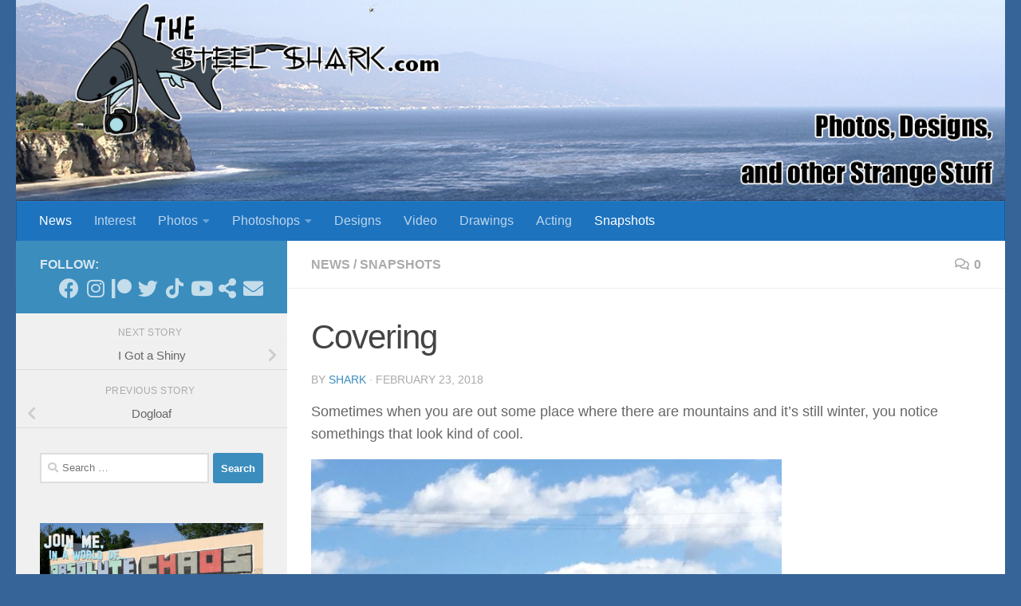

--- FILE ---
content_type: text/html; charset=UTF-8
request_url: https://thesteelshark.com/covering-the-mountian/
body_size: 14997
content:
<!DOCTYPE html>
<html class="no-js" lang="en-US">
<head>
  <meta charset="UTF-8">
  <meta name="viewport" content="width=device-width, initial-scale=1.0">
  <link rel="profile" href="https://gmpg.org/xfn/11" />
  <link rel="pingback" href="https://thesteelshark.com/xmlrpc.php">
<script async src="https://pagead2.googlesyndication.com/pagead/js/adsbygoogle.js?client=ca-pub-1706678361943159"
     crossorigin="anonymous"></script>
  <title>Covering &#8211; The Steel Shark: Photos, Designs, and Other Strange Stuff</title>
<meta name='robots' content='max-image-preview:large' />
<script>document.documentElement.className = document.documentElement.className.replace("no-js","js");</script>
<link rel="alternate" type="application/rss+xml" title="The Steel Shark: Photos, Designs, and Other Strange Stuff &raquo; Feed" href="https://thesteelshark.com/feed/" />
<link rel="alternate" type="application/rss+xml" title="The Steel Shark: Photos, Designs, and Other Strange Stuff &raquo; Comments Feed" href="https://thesteelshark.com/comments/feed/" />
<link rel="alternate" type="application/rss+xml" title="The Steel Shark: Photos, Designs, and Other Strange Stuff &raquo; Covering Comments Feed" href="https://thesteelshark.com/covering-the-mountian/feed/" />
<script>
window._wpemojiSettings = {"baseUrl":"https:\/\/s.w.org\/images\/core\/emoji\/15.0.3\/72x72\/","ext":".png","svgUrl":"https:\/\/s.w.org\/images\/core\/emoji\/15.0.3\/svg\/","svgExt":".svg","source":{"concatemoji":"https:\/\/thesteelshark.com\/wp-includes\/js\/wp-emoji-release.min.js?ver=6.6.4"}};
/*! This file is auto-generated */
!function(i,n){var o,s,e;function c(e){try{var t={supportTests:e,timestamp:(new Date).valueOf()};sessionStorage.setItem(o,JSON.stringify(t))}catch(e){}}function p(e,t,n){e.clearRect(0,0,e.canvas.width,e.canvas.height),e.fillText(t,0,0);var t=new Uint32Array(e.getImageData(0,0,e.canvas.width,e.canvas.height).data),r=(e.clearRect(0,0,e.canvas.width,e.canvas.height),e.fillText(n,0,0),new Uint32Array(e.getImageData(0,0,e.canvas.width,e.canvas.height).data));return t.every(function(e,t){return e===r[t]})}function u(e,t,n){switch(t){case"flag":return n(e,"\ud83c\udff3\ufe0f\u200d\u26a7\ufe0f","\ud83c\udff3\ufe0f\u200b\u26a7\ufe0f")?!1:!n(e,"\ud83c\uddfa\ud83c\uddf3","\ud83c\uddfa\u200b\ud83c\uddf3")&&!n(e,"\ud83c\udff4\udb40\udc67\udb40\udc62\udb40\udc65\udb40\udc6e\udb40\udc67\udb40\udc7f","\ud83c\udff4\u200b\udb40\udc67\u200b\udb40\udc62\u200b\udb40\udc65\u200b\udb40\udc6e\u200b\udb40\udc67\u200b\udb40\udc7f");case"emoji":return!n(e,"\ud83d\udc26\u200d\u2b1b","\ud83d\udc26\u200b\u2b1b")}return!1}function f(e,t,n){var r="undefined"!=typeof WorkerGlobalScope&&self instanceof WorkerGlobalScope?new OffscreenCanvas(300,150):i.createElement("canvas"),a=r.getContext("2d",{willReadFrequently:!0}),o=(a.textBaseline="top",a.font="600 32px Arial",{});return e.forEach(function(e){o[e]=t(a,e,n)}),o}function t(e){var t=i.createElement("script");t.src=e,t.defer=!0,i.head.appendChild(t)}"undefined"!=typeof Promise&&(o="wpEmojiSettingsSupports",s=["flag","emoji"],n.supports={everything:!0,everythingExceptFlag:!0},e=new Promise(function(e){i.addEventListener("DOMContentLoaded",e,{once:!0})}),new Promise(function(t){var n=function(){try{var e=JSON.parse(sessionStorage.getItem(o));if("object"==typeof e&&"number"==typeof e.timestamp&&(new Date).valueOf()<e.timestamp+604800&&"object"==typeof e.supportTests)return e.supportTests}catch(e){}return null}();if(!n){if("undefined"!=typeof Worker&&"undefined"!=typeof OffscreenCanvas&&"undefined"!=typeof URL&&URL.createObjectURL&&"undefined"!=typeof Blob)try{var e="postMessage("+f.toString()+"("+[JSON.stringify(s),u.toString(),p.toString()].join(",")+"));",r=new Blob([e],{type:"text/javascript"}),a=new Worker(URL.createObjectURL(r),{name:"wpTestEmojiSupports"});return void(a.onmessage=function(e){c(n=e.data),a.terminate(),t(n)})}catch(e){}c(n=f(s,u,p))}t(n)}).then(function(e){for(var t in e)n.supports[t]=e[t],n.supports.everything=n.supports.everything&&n.supports[t],"flag"!==t&&(n.supports.everythingExceptFlag=n.supports.everythingExceptFlag&&n.supports[t]);n.supports.everythingExceptFlag=n.supports.everythingExceptFlag&&!n.supports.flag,n.DOMReady=!1,n.readyCallback=function(){n.DOMReady=!0}}).then(function(){return e}).then(function(){var e;n.supports.everything||(n.readyCallback(),(e=n.source||{}).concatemoji?t(e.concatemoji):e.wpemoji&&e.twemoji&&(t(e.twemoji),t(e.wpemoji)))}))}((window,document),window._wpemojiSettings);
</script>
<style id='wp-emoji-styles-inline-css'>

	img.wp-smiley, img.emoji {
		display: inline !important;
		border: none !important;
		box-shadow: none !important;
		height: 1em !important;
		width: 1em !important;
		margin: 0 0.07em !important;
		vertical-align: -0.1em !important;
		background: none !important;
		padding: 0 !important;
	}
</style>
<link rel='stylesheet' id='wp-block-library-css' href='https://thesteelshark.com/wp-includes/css/dist/block-library/style.min.css?ver=6.6.4' media='all' />
<style id='classic-theme-styles-inline-css'>
/*! This file is auto-generated */
.wp-block-button__link{color:#fff;background-color:#32373c;border-radius:9999px;box-shadow:none;text-decoration:none;padding:calc(.667em + 2px) calc(1.333em + 2px);font-size:1.125em}.wp-block-file__button{background:#32373c;color:#fff;text-decoration:none}
</style>
<style id='global-styles-inline-css'>
:root{--wp--preset--aspect-ratio--square: 1;--wp--preset--aspect-ratio--4-3: 4/3;--wp--preset--aspect-ratio--3-4: 3/4;--wp--preset--aspect-ratio--3-2: 3/2;--wp--preset--aspect-ratio--2-3: 2/3;--wp--preset--aspect-ratio--16-9: 16/9;--wp--preset--aspect-ratio--9-16: 9/16;--wp--preset--color--black: #000000;--wp--preset--color--cyan-bluish-gray: #abb8c3;--wp--preset--color--white: #ffffff;--wp--preset--color--pale-pink: #f78da7;--wp--preset--color--vivid-red: #cf2e2e;--wp--preset--color--luminous-vivid-orange: #ff6900;--wp--preset--color--luminous-vivid-amber: #fcb900;--wp--preset--color--light-green-cyan: #7bdcb5;--wp--preset--color--vivid-green-cyan: #00d084;--wp--preset--color--pale-cyan-blue: #8ed1fc;--wp--preset--color--vivid-cyan-blue: #0693e3;--wp--preset--color--vivid-purple: #9b51e0;--wp--preset--gradient--vivid-cyan-blue-to-vivid-purple: linear-gradient(135deg,rgba(6,147,227,1) 0%,rgb(155,81,224) 100%);--wp--preset--gradient--light-green-cyan-to-vivid-green-cyan: linear-gradient(135deg,rgb(122,220,180) 0%,rgb(0,208,130) 100%);--wp--preset--gradient--luminous-vivid-amber-to-luminous-vivid-orange: linear-gradient(135deg,rgba(252,185,0,1) 0%,rgba(255,105,0,1) 100%);--wp--preset--gradient--luminous-vivid-orange-to-vivid-red: linear-gradient(135deg,rgba(255,105,0,1) 0%,rgb(207,46,46) 100%);--wp--preset--gradient--very-light-gray-to-cyan-bluish-gray: linear-gradient(135deg,rgb(238,238,238) 0%,rgb(169,184,195) 100%);--wp--preset--gradient--cool-to-warm-spectrum: linear-gradient(135deg,rgb(74,234,220) 0%,rgb(151,120,209) 20%,rgb(207,42,186) 40%,rgb(238,44,130) 60%,rgb(251,105,98) 80%,rgb(254,248,76) 100%);--wp--preset--gradient--blush-light-purple: linear-gradient(135deg,rgb(255,206,236) 0%,rgb(152,150,240) 100%);--wp--preset--gradient--blush-bordeaux: linear-gradient(135deg,rgb(254,205,165) 0%,rgb(254,45,45) 50%,rgb(107,0,62) 100%);--wp--preset--gradient--luminous-dusk: linear-gradient(135deg,rgb(255,203,112) 0%,rgb(199,81,192) 50%,rgb(65,88,208) 100%);--wp--preset--gradient--pale-ocean: linear-gradient(135deg,rgb(255,245,203) 0%,rgb(182,227,212) 50%,rgb(51,167,181) 100%);--wp--preset--gradient--electric-grass: linear-gradient(135deg,rgb(202,248,128) 0%,rgb(113,206,126) 100%);--wp--preset--gradient--midnight: linear-gradient(135deg,rgb(2,3,129) 0%,rgb(40,116,252) 100%);--wp--preset--font-size--small: 13px;--wp--preset--font-size--medium: 20px;--wp--preset--font-size--large: 36px;--wp--preset--font-size--x-large: 42px;--wp--preset--spacing--20: 0.44rem;--wp--preset--spacing--30: 0.67rem;--wp--preset--spacing--40: 1rem;--wp--preset--spacing--50: 1.5rem;--wp--preset--spacing--60: 2.25rem;--wp--preset--spacing--70: 3.38rem;--wp--preset--spacing--80: 5.06rem;--wp--preset--shadow--natural: 6px 6px 9px rgba(0, 0, 0, 0.2);--wp--preset--shadow--deep: 12px 12px 50px rgba(0, 0, 0, 0.4);--wp--preset--shadow--sharp: 6px 6px 0px rgba(0, 0, 0, 0.2);--wp--preset--shadow--outlined: 6px 6px 0px -3px rgba(255, 255, 255, 1), 6px 6px rgba(0, 0, 0, 1);--wp--preset--shadow--crisp: 6px 6px 0px rgba(0, 0, 0, 1);}:where(.is-layout-flex){gap: 0.5em;}:where(.is-layout-grid){gap: 0.5em;}body .is-layout-flex{display: flex;}.is-layout-flex{flex-wrap: wrap;align-items: center;}.is-layout-flex > :is(*, div){margin: 0;}body .is-layout-grid{display: grid;}.is-layout-grid > :is(*, div){margin: 0;}:where(.wp-block-columns.is-layout-flex){gap: 2em;}:where(.wp-block-columns.is-layout-grid){gap: 2em;}:where(.wp-block-post-template.is-layout-flex){gap: 1.25em;}:where(.wp-block-post-template.is-layout-grid){gap: 1.25em;}.has-black-color{color: var(--wp--preset--color--black) !important;}.has-cyan-bluish-gray-color{color: var(--wp--preset--color--cyan-bluish-gray) !important;}.has-white-color{color: var(--wp--preset--color--white) !important;}.has-pale-pink-color{color: var(--wp--preset--color--pale-pink) !important;}.has-vivid-red-color{color: var(--wp--preset--color--vivid-red) !important;}.has-luminous-vivid-orange-color{color: var(--wp--preset--color--luminous-vivid-orange) !important;}.has-luminous-vivid-amber-color{color: var(--wp--preset--color--luminous-vivid-amber) !important;}.has-light-green-cyan-color{color: var(--wp--preset--color--light-green-cyan) !important;}.has-vivid-green-cyan-color{color: var(--wp--preset--color--vivid-green-cyan) !important;}.has-pale-cyan-blue-color{color: var(--wp--preset--color--pale-cyan-blue) !important;}.has-vivid-cyan-blue-color{color: var(--wp--preset--color--vivid-cyan-blue) !important;}.has-vivid-purple-color{color: var(--wp--preset--color--vivid-purple) !important;}.has-black-background-color{background-color: var(--wp--preset--color--black) !important;}.has-cyan-bluish-gray-background-color{background-color: var(--wp--preset--color--cyan-bluish-gray) !important;}.has-white-background-color{background-color: var(--wp--preset--color--white) !important;}.has-pale-pink-background-color{background-color: var(--wp--preset--color--pale-pink) !important;}.has-vivid-red-background-color{background-color: var(--wp--preset--color--vivid-red) !important;}.has-luminous-vivid-orange-background-color{background-color: var(--wp--preset--color--luminous-vivid-orange) !important;}.has-luminous-vivid-amber-background-color{background-color: var(--wp--preset--color--luminous-vivid-amber) !important;}.has-light-green-cyan-background-color{background-color: var(--wp--preset--color--light-green-cyan) !important;}.has-vivid-green-cyan-background-color{background-color: var(--wp--preset--color--vivid-green-cyan) !important;}.has-pale-cyan-blue-background-color{background-color: var(--wp--preset--color--pale-cyan-blue) !important;}.has-vivid-cyan-blue-background-color{background-color: var(--wp--preset--color--vivid-cyan-blue) !important;}.has-vivid-purple-background-color{background-color: var(--wp--preset--color--vivid-purple) !important;}.has-black-border-color{border-color: var(--wp--preset--color--black) !important;}.has-cyan-bluish-gray-border-color{border-color: var(--wp--preset--color--cyan-bluish-gray) !important;}.has-white-border-color{border-color: var(--wp--preset--color--white) !important;}.has-pale-pink-border-color{border-color: var(--wp--preset--color--pale-pink) !important;}.has-vivid-red-border-color{border-color: var(--wp--preset--color--vivid-red) !important;}.has-luminous-vivid-orange-border-color{border-color: var(--wp--preset--color--luminous-vivid-orange) !important;}.has-luminous-vivid-amber-border-color{border-color: var(--wp--preset--color--luminous-vivid-amber) !important;}.has-light-green-cyan-border-color{border-color: var(--wp--preset--color--light-green-cyan) !important;}.has-vivid-green-cyan-border-color{border-color: var(--wp--preset--color--vivid-green-cyan) !important;}.has-pale-cyan-blue-border-color{border-color: var(--wp--preset--color--pale-cyan-blue) !important;}.has-vivid-cyan-blue-border-color{border-color: var(--wp--preset--color--vivid-cyan-blue) !important;}.has-vivid-purple-border-color{border-color: var(--wp--preset--color--vivid-purple) !important;}.has-vivid-cyan-blue-to-vivid-purple-gradient-background{background: var(--wp--preset--gradient--vivid-cyan-blue-to-vivid-purple) !important;}.has-light-green-cyan-to-vivid-green-cyan-gradient-background{background: var(--wp--preset--gradient--light-green-cyan-to-vivid-green-cyan) !important;}.has-luminous-vivid-amber-to-luminous-vivid-orange-gradient-background{background: var(--wp--preset--gradient--luminous-vivid-amber-to-luminous-vivid-orange) !important;}.has-luminous-vivid-orange-to-vivid-red-gradient-background{background: var(--wp--preset--gradient--luminous-vivid-orange-to-vivid-red) !important;}.has-very-light-gray-to-cyan-bluish-gray-gradient-background{background: var(--wp--preset--gradient--very-light-gray-to-cyan-bluish-gray) !important;}.has-cool-to-warm-spectrum-gradient-background{background: var(--wp--preset--gradient--cool-to-warm-spectrum) !important;}.has-blush-light-purple-gradient-background{background: var(--wp--preset--gradient--blush-light-purple) !important;}.has-blush-bordeaux-gradient-background{background: var(--wp--preset--gradient--blush-bordeaux) !important;}.has-luminous-dusk-gradient-background{background: var(--wp--preset--gradient--luminous-dusk) !important;}.has-pale-ocean-gradient-background{background: var(--wp--preset--gradient--pale-ocean) !important;}.has-electric-grass-gradient-background{background: var(--wp--preset--gradient--electric-grass) !important;}.has-midnight-gradient-background{background: var(--wp--preset--gradient--midnight) !important;}.has-small-font-size{font-size: var(--wp--preset--font-size--small) !important;}.has-medium-font-size{font-size: var(--wp--preset--font-size--medium) !important;}.has-large-font-size{font-size: var(--wp--preset--font-size--large) !important;}.has-x-large-font-size{font-size: var(--wp--preset--font-size--x-large) !important;}
:where(.wp-block-post-template.is-layout-flex){gap: 1.25em;}:where(.wp-block-post-template.is-layout-grid){gap: 1.25em;}
:where(.wp-block-columns.is-layout-flex){gap: 2em;}:where(.wp-block-columns.is-layout-grid){gap: 2em;}
:root :where(.wp-block-pullquote){font-size: 1.5em;line-height: 1.6;}
</style>
<link rel='stylesheet' id='hueman-main-style-css' href='https://thesteelshark.com/wp-content/themes/hueman/assets/front/css/main.min.css?ver=3.7.27' media='all' />
<style id='hueman-main-style-inline-css'>
body { font-family:Tahoma, sans-serif;font-size:1.00rem }@media only screen and (min-width: 720px) {
        .nav > li { font-size:1.00rem; }
      }.container-inner { max-width: 1250px; }::selection { background-color: #3b8dbd; }
::-moz-selection { background-color: #3b8dbd; }a,a>span.hu-external::after,.themeform label .required,#flexslider-featured .flex-direction-nav .flex-next:hover,#flexslider-featured .flex-direction-nav .flex-prev:hover,.post-hover:hover .post-title a,.post-title a:hover,.sidebar.s1 .post-nav li a:hover i,.content .post-nav li a:hover i,.post-related a:hover,.sidebar.s1 .widget_rss ul li a,#footer .widget_rss ul li a,.sidebar.s1 .widget_calendar a,#footer .widget_calendar a,.sidebar.s1 .alx-tab .tab-item-category a,.sidebar.s1 .alx-posts .post-item-category a,.sidebar.s1 .alx-tab li:hover .tab-item-title a,.sidebar.s1 .alx-tab li:hover .tab-item-comment a,.sidebar.s1 .alx-posts li:hover .post-item-title a,#footer .alx-tab .tab-item-category a,#footer .alx-posts .post-item-category a,#footer .alx-tab li:hover .tab-item-title a,#footer .alx-tab li:hover .tab-item-comment a,#footer .alx-posts li:hover .post-item-title a,.comment-tabs li.active a,.comment-awaiting-moderation,.child-menu a:hover,.child-menu .current_page_item > a,.wp-pagenavi a{ color: #3b8dbd; }input[type="submit"],.themeform button[type="submit"],.sidebar.s1 .sidebar-top,.sidebar.s1 .sidebar-toggle,#flexslider-featured .flex-control-nav li a.flex-active,.post-tags a:hover,.sidebar.s1 .widget_calendar caption,#footer .widget_calendar caption,.author-bio .bio-avatar:after,.commentlist li.bypostauthor > .comment-body:after,.commentlist li.comment-author-admin > .comment-body:after{ background-color: #3b8dbd; }.post-format .format-container { border-color: #3b8dbd; }.sidebar.s1 .alx-tabs-nav li.active a,#footer .alx-tabs-nav li.active a,.comment-tabs li.active a,.wp-pagenavi a:hover,.wp-pagenavi a:active,.wp-pagenavi span.current{ border-bottom-color: #3b8dbd!important; }.sidebar.s2 .post-nav li a:hover i,
.sidebar.s2 .widget_rss ul li a,
.sidebar.s2 .widget_calendar a,
.sidebar.s2 .alx-tab .tab-item-category a,
.sidebar.s2 .alx-posts .post-item-category a,
.sidebar.s2 .alx-tab li:hover .tab-item-title a,
.sidebar.s2 .alx-tab li:hover .tab-item-comment a,
.sidebar.s2 .alx-posts li:hover .post-item-title a { color: #1e73be; }
.sidebar.s2 .sidebar-top,.sidebar.s2 .sidebar-toggle,.post-comments,.jp-play-bar,.jp-volume-bar-value,.sidebar.s2 .widget_calendar caption{ background-color: #1e73be; }.sidebar.s2 .alx-tabs-nav li.active a { border-bottom-color: #1e73be; }
.post-comments::before { border-right-color: #1e73be; }
      .search-expand,
              #nav-topbar.nav-container { background-color: #26272b}@media only screen and (min-width: 720px) {
                #nav-topbar .nav ul { background-color: #26272b; }
              }.is-scrolled #header .nav-container.desktop-sticky,
              .is-scrolled #header .search-expand { background-color: #26272b; background-color: rgba(38,39,43,0.90) }.is-scrolled .topbar-transparent #nav-topbar.desktop-sticky .nav ul { background-color: #26272b; background-color: rgba(38,39,43,0.95) }#header { background-color: #366498; }
@media only screen and (min-width: 720px) {
  #nav-header .nav ul { background-color: #366498; }
}
        #header #nav-mobile { background-color: #33363b; }.is-scrolled #header #nav-mobile { background-color: #33363b; background-color: rgba(51,54,59,0.90) }#nav-header.nav-container, #main-header-search .search-expand { background-color: #1e73be; }
@media only screen and (min-width: 720px) {
  #nav-header .nav ul { background-color: #1e73be; }
}
        body { background-color: #366498; }
</style>
<link rel='stylesheet' id='hueman-font-awesome-css' href='https://thesteelshark.com/wp-content/themes/hueman/assets/front/css/font-awesome.min.css?ver=3.7.27' media='all' />
<link rel='stylesheet' id='slb_core-css' href='https://thesteelshark.com/wp-content/plugins/simple-lightbox/client/css/app.css?ver=2.9.4' media='all' />
<link rel='stylesheet' id='comfeed-css' href='https://thesteelshark.com/wp-content/plugins/sexybookmarks-4/css/comfeed.css?ver=4.0.6.7' media='all' />
<script src="https://thesteelshark.com/wp-includes/js/jquery/jquery.min.js?ver=3.7.1" id="jquery-core-js"></script>
<script src="https://thesteelshark.com/wp-includes/js/jquery/jquery-migrate.min.js?ver=3.4.1" id="jquery-migrate-js"></script>
<script id="shareaholic-publishers-js-js-extra">
var SHRSB_Globals = {"src":"https:\/\/thesteelshark.com\/wp-content\/uploads\/shareaholic\/spritegen","perfoption":"1"};
</script>
<script src="https://thesteelshark.com/wp-content/uploads/shareaholic/spritegen/jquery.shareaholic-publishers-sb.min.js?ver=4.0.6.7" id="shareaholic-publishers-js-js"></script>
<link rel="https://api.w.org/" href="https://thesteelshark.com/wp-json/" /><link rel="alternate" title="JSON" type="application/json" href="https://thesteelshark.com/wp-json/wp/v2/posts/37725" /><link rel="EditURI" type="application/rsd+xml" title="RSD" href="https://thesteelshark.com/xmlrpc.php?rsd" />
<meta name="generator" content="WordPress 6.6.4" />
<link rel="canonical" href="https://thesteelshark.com/covering-the-mountian/" />
<link rel='shortlink' href='https://thesteelshark.com/?p=37725' />
<link rel="alternate" title="oEmbed (JSON)" type="application/json+oembed" href="https://thesteelshark.com/wp-json/oembed/1.0/embed?url=https%3A%2F%2Fthesteelshark.com%2Fcovering-the-mountian%2F" />
<link rel="alternate" title="oEmbed (XML)" type="text/xml+oembed" href="https://thesteelshark.com/wp-json/oembed/1.0/embed?url=https%3A%2F%2Fthesteelshark.com%2Fcovering-the-mountian%2F&#038;format=xml" />


<!-- Start Shareaholic OgTags -->

	<meta property='og:image' content='https://thesteelshark.com/wp-content/uploads/2018/02/image-1-590x443.jpeg' />

<!-- End Shareaholic OgTags -->

    <link rel="preload" as="font" type="font/woff2" href="https://thesteelshark.com/wp-content/themes/hueman/assets/front/webfonts/fa-brands-400.woff2?v=5.15.2" crossorigin="anonymous"/>
    <link rel="preload" as="font" type="font/woff2" href="https://thesteelshark.com/wp-content/themes/hueman/assets/front/webfonts/fa-regular-400.woff2?v=5.15.2" crossorigin="anonymous"/>
    <link rel="preload" as="font" type="font/woff2" href="https://thesteelshark.com/wp-content/themes/hueman/assets/front/webfonts/fa-solid-900.woff2?v=5.15.2" crossorigin="anonymous"/>
  <!--[if lt IE 9]>
<script src="https://thesteelshark.com/wp-content/themes/hueman/assets/front/js/ie/html5shiv-printshiv.min.js"></script>
<script src="https://thesteelshark.com/wp-content/themes/hueman/assets/front/js/ie/selectivizr.js"></script>
<![endif]-->
<link rel="icon" href="https://thesteelshark.com/wp-content/uploads/2020/02/cropped-shark-web-icon-2-32x32.png" sizes="32x32" />
<link rel="icon" href="https://thesteelshark.com/wp-content/uploads/2020/02/cropped-shark-web-icon-2-192x192.png" sizes="192x192" />
<link rel="apple-touch-icon" href="https://thesteelshark.com/wp-content/uploads/2020/02/cropped-shark-web-icon-2-180x180.png" />
<meta name="msapplication-TileImage" content="https://thesteelshark.com/wp-content/uploads/2020/02/cropped-shark-web-icon-2-270x270.png" />
</head>

<body class="post-template-default single single-post postid-37725 single-format-standard wp-embed-responsive col-2cr full-width header-desktop-sticky header-mobile-sticky hueman-3-7-27 chrome">
<div id="wrapper">
  <a class="screen-reader-text skip-link" href="#content">Skip to content</a>
  
  <header id="header" class="specific-mobile-menu-on one-mobile-menu mobile_menu header-ads-desktop  topbar-transparent has-header-img">
        <nav class="nav-container group mobile-menu mobile-sticky " id="nav-mobile" data-menu-id="header-1">
  <div class="mobile-title-logo-in-header"></div>
        
                    <!-- <div class="ham__navbar-toggler collapsed" aria-expanded="false">
          <div class="ham__navbar-span-wrapper">
            <span class="ham-toggler-menu__span"></span>
          </div>
        </div> -->
        <button class="ham__navbar-toggler-two collapsed" title="Menu" aria-expanded="false">
          <span class="ham__navbar-span-wrapper">
            <span class="line line-1"></span>
            <span class="line line-2"></span>
            <span class="line line-3"></span>
          </span>
        </button>
            
      <div class="nav-text"></div>
      <div class="nav-wrap container">
                  <ul class="nav container-inner group mobile-search">
                            <li>
                  <form role="search" method="get" class="search-form" action="https://thesteelshark.com/">
				<label>
					<span class="screen-reader-text">Search for:</span>
					<input type="search" class="search-field" placeholder="Search &hellip;" value="" name="s" />
				</label>
				<input type="submit" class="search-submit" value="Search" />
			</form>                </li>
                      </ul>
                      </div>
</nav><!--/#nav-topbar-->  
  
  <div class="container group">
        <div class="container-inner">

                <div id="header-image-wrap">
              <div class="group hu-pad central-header-zone">
                                                          <div id="header-widgets">
                                                </div><!--/#header-ads-->
                                </div>

              <a href="https://thesteelshark.com/" rel="home"><img src="https://thesteelshark.com/wp-content/uploads/2020/02/banner2020.jpg" width="1380" height="280" alt="" class="new-site-image" srcset="https://thesteelshark.com/wp-content/uploads/2020/02/banner2020.jpg 1380w, https://thesteelshark.com/wp-content/uploads/2020/02/banner2020-590x120.jpg 590w, https://thesteelshark.com/wp-content/uploads/2020/02/banner2020-720x146.jpg 720w, https://thesteelshark.com/wp-content/uploads/2020/02/banner2020-768x156.jpg 768w" sizes="(max-width: 1380px) 100vw, 1380px" decoding="async" fetchpriority="high" /></a>          </div>
      
                <nav class="nav-container group desktop-menu " id="nav-header" data-menu-id="header-2">
    <div class="nav-text"><!-- put your mobile menu text here --></div>

  <div class="nav-wrap container">
        <ul id="menu-photos" class="nav container-inner group"><li id="menu-item-3606" class="menu-item menu-item-type-taxonomy menu-item-object-category current-post-ancestor current-menu-parent current-post-parent menu-item-3606"><a href="https://thesteelshark.com/category/news/">News</a></li>
<li id="menu-item-3600" class="menu-item menu-item-type-taxonomy menu-item-object-category menu-item-3600"><a href="https://thesteelshark.com/category/interest/">Interest</a></li>
<li id="menu-item-3607" class="menu-item menu-item-type-taxonomy menu-item-object-category menu-item-has-children menu-item-3607"><a href="https://thesteelshark.com/category/photos/">Photos</a>
<ul class="sub-menu">
	<li id="menu-item-47982" class="menu-item menu-item-type-taxonomy menu-item-object-category menu-item-47982"><a href="https://thesteelshark.com/category/photos/creatures/">Creatures</a></li>
	<li id="menu-item-3609" class="menu-item menu-item-type-taxonomy menu-item-object-category menu-item-3609"><a href="https://thesteelshark.com/category/photos/stand-alone/">Stand Alone</a></li>
	<li id="menu-item-3622" class="menu-item menu-item-type-taxonomy menu-item-object-category menu-item-3622"><a href="https://thesteelshark.com/category/photos/albums/">Albums</a></li>
</ul>
</li>
<li id="menu-item-3601" class="menu-item menu-item-type-taxonomy menu-item-object-category menu-item-has-children menu-item-3601"><a href="https://thesteelshark.com/category/photoshops/">Photoshops</a>
<ul class="sub-menu">
	<li id="menu-item-3602" class="menu-item menu-item-type-taxonomy menu-item-object-category menu-item-3602"><a href="https://thesteelshark.com/category/photoshops/classics/">Classics</a></li>
	<li id="menu-item-3603" class="menu-item menu-item-type-taxonomy menu-item-object-category menu-item-3603"><a href="https://thesteelshark.com/category/photoshops/shark-attacks/">Shark Attacks</a></li>
	<li id="menu-item-3604" class="menu-item menu-item-type-taxonomy menu-item-object-category menu-item-3604"><a href="https://thesteelshark.com/category/photoshops/superpowered-freaks/">Superpowered Freaks</a></li>
</ul>
</li>
<li id="menu-item-3598" class="menu-item menu-item-type-taxonomy menu-item-object-category menu-item-3598"><a href="https://thesteelshark.com/category/designs/">Designs</a></li>
<li id="menu-item-3611" class="menu-item menu-item-type-taxonomy menu-item-object-category menu-item-3611"><a href="https://thesteelshark.com/category/video/">Video</a></li>
<li id="menu-item-3599" class="menu-item menu-item-type-taxonomy menu-item-object-category menu-item-3599"><a href="https://thesteelshark.com/category/drawings/">Drawings</a></li>
<li id="menu-item-47980" class="menu-item menu-item-type-taxonomy menu-item-object-category menu-item-47980"><a href="https://thesteelshark.com/category/acting/">Acting</a></li>
<li id="menu-item-5025" class="menu-item menu-item-type-taxonomy menu-item-object-category current-post-ancestor current-menu-parent current-post-parent menu-item-5025"><a href="https://thesteelshark.com/category/snapshots/">Snapshots</a></li>
</ul>  </div>
</nav><!--/#nav-header-->      
    </div><!--/.container-inner-->
      </div><!--/.container-->

</header><!--/#header-->
  
  <div class="container" id="page">
    <div class="container-inner">
            <div class="main">
        <div class="main-inner group">
          
              <main class="content" id="content">
              <div class="page-title hu-pad group">
          	    		<ul class="meta-single group">
    			<li class="category"><a href="https://thesteelshark.com/category/news/" rel="category tag">News</a> <span>/</span> <a href="https://thesteelshark.com/category/snapshots/" rel="category tag">Snapshots</a></li>
    			    			<li class="comments"><a href="https://thesteelshark.com/covering-the-mountian/#respond"><i class="far fa-comments"></i>0</a></li>
    			    		</ul>
            
    </div><!--/.page-title-->
          <div class="hu-pad group">
              <article class="post-37725 post type-post status-publish format-standard has-post-thumbnail hentry category-news category-snapshots">
    <div class="post-inner group">

      <h1 class="post-title entry-title">Covering</h1>
  <p class="post-byline">
       by     <span class="vcard author">
       <span class="fn"><a href="https://thesteelshark.com/author/admin/" title="Posts by shark" rel="author">shark</a></span>
     </span>
     &middot;
                          <span class="published">February 23, 2018</span>
          </p>

                                
      <div class="clear"></div>

      <div class="entry themeform">
        <div class="entry-inner">
          <!-- Start Shareaholic LikeButtonSetTop Automatic --><!-- End Shareaholic LikeButtonSetTop Automatic --><p>Sometimes when you are out some place where there are mountains and it&#8217;s still winter, you notice somethings that look kind of cool. </p>
<p><a href="http://thesteelshark.com/wp-content/uploads/2018/02/image-1.jpeg" data-slb-active="1" data-slb-asset="906566784" data-slb-internal="0" data-slb-group="37725"><img decoding="async" src="http://thesteelshark.com/wp-content/uploads/2018/02/image-1-590x443.jpeg"></a></p>
<div class="shr-publisher-37725"></div><!-- Start Shareaholic LikeButtonSetBottom Automatic --><!-- End Shareaholic LikeButtonSetBottom Automatic -->          <nav class="pagination group">
                      </nav><!--/.pagination-->
        </div>

        
        <div class="clear"></div>
      </div><!--/.entry-->

    </div><!--/.post-inner-->
  </article><!--/.post-->

<div class="clear"></div>





<h4 class="heading">
	<i class="far fa-hand-point-right"></i>You may also like...</h4>

<ul class="related-posts group">
  		<li class="related post-hover">
		<article class="post-48472 post type-post status-publish format-standard has-post-thumbnail hentry category-snapshots">

			<div class="post-thumbnail">
				<a href="https://thesteelshark.com/rally-at-the-pier/" class="hu-rel-post-thumb">
					<img width="520" height="245" src="https://thesteelshark.com/wp-content/uploads/2022/06/IMG_6076-520x245.jpg" class="attachment-thumb-medium size-thumb-medium wp-post-image" alt="" decoding="async" loading="lazy" />																			</a>
									<a class="post-comments" href="https://thesteelshark.com/rally-at-the-pier/#respond"><i class="far fa-comments"></i>0</a>
							</div><!--/.post-thumbnail-->

			<div class="related-inner">

				<h4 class="post-title entry-title">
					<a href="https://thesteelshark.com/rally-at-the-pier/" rel="bookmark">Rally at the Pier</a>
				</h4><!--/.post-title-->

				<div class="post-meta group">
					<p class="post-date">
  <time class="published updated" datetime="2022-06-26 21:35:49">June 26, 2022</time>
</p>

				</div><!--/.post-meta-->

			</div><!--/.related-inner-->

		</article>
	</li><!--/.related-->
		<li class="related post-hover">
		<article class="post-45116 post type-post status-publish format-standard has-post-thumbnail hentry category-snapshots">

			<div class="post-thumbnail">
				<a href="https://thesteelshark.com/ultra-unlock-2020/" class="hu-rel-post-thumb">
					<img width="520" height="245" src="https://thesteelshark.com/wp-content/uploads/2020/08/IMG_4530-520x245.jpg" class="attachment-thumb-medium size-thumb-medium wp-post-image" alt="" decoding="async" loading="lazy" />																			</a>
									<a class="post-comments" href="https://thesteelshark.com/ultra-unlock-2020/#respond"><i class="far fa-comments"></i>0</a>
							</div><!--/.post-thumbnail-->

			<div class="related-inner">

				<h4 class="post-title entry-title">
					<a href="https://thesteelshark.com/ultra-unlock-2020/" rel="bookmark">Ultra Unlock 2020</a>
				</h4><!--/.post-title-->

				<div class="post-meta group">
					<p class="post-date">
  <time class="published updated" datetime="2020-08-02 23:56:00">August 2, 2020</time>
</p>

				</div><!--/.post-meta-->

			</div><!--/.related-inner-->

		</article>
	</li><!--/.related-->
		<li class="related post-hover">
		<article class="post-1092 post type-post status-publish format-standard hentry category-news tag-conan-obrien tag-nbc tag-studios tag-tv tag-universal">

			<div class="post-thumbnail">
				<a href="https://thesteelshark.com/i-saw-conan-obrien-today/" class="hu-rel-post-thumb">
					        <svg class="hu-svg-placeholder thumb-medium-empty" id="6971523f48c0c" viewBox="0 0 1792 1792" xmlns="http://www.w3.org/2000/svg"><path d="M928 832q0-14-9-23t-23-9q-66 0-113 47t-47 113q0 14 9 23t23 9 23-9 9-23q0-40 28-68t68-28q14 0 23-9t9-23zm224 130q0 106-75 181t-181 75-181-75-75-181 75-181 181-75 181 75 75 181zm-1024 574h1536v-128h-1536v128zm1152-574q0-159-112.5-271.5t-271.5-112.5-271.5 112.5-112.5 271.5 112.5 271.5 271.5 112.5 271.5-112.5 112.5-271.5zm-1024-642h384v-128h-384v128zm-128 192h1536v-256h-828l-64 128h-644v128zm1664-256v1280q0 53-37.5 90.5t-90.5 37.5h-1536q-53 0-90.5-37.5t-37.5-90.5v-1280q0-53 37.5-90.5t90.5-37.5h1536q53 0 90.5 37.5t37.5 90.5z"/></svg>
         <img class="hu-img-placeholder" src="https://thesteelshark.com/wp-content/themes/hueman/assets/front/img/thumb-medium-empty.png" alt="I saw Conan O&#8217;Brien today" data-hu-post-id="6971523f48c0c" />																			</a>
									<a class="post-comments" href="https://thesteelshark.com/i-saw-conan-obrien-today/#respond"><i class="far fa-comments"></i>0</a>
							</div><!--/.post-thumbnail-->

			<div class="related-inner">

				<h4 class="post-title entry-title">
					<a href="https://thesteelshark.com/i-saw-conan-obrien-today/" rel="bookmark">I saw Conan O&#8217;Brien today</a>
				</h4><!--/.post-title-->

				<div class="post-meta group">
					<p class="post-date">
  <time class="published updated" datetime="2009-10-30 19:57:26">October 30, 2009</time>
</p>

				</div><!--/.post-meta-->

			</div><!--/.related-inner-->

		</article>
	</li><!--/.related-->
		  
</ul><!--/.post-related-->



<section id="comments" class="themeform">

	
					<!-- comments open, no comments -->
		
	
		<div id="respond" class="comment-respond">
		<h3 id="reply-title" class="comment-reply-title">Leave a Reply <small><a rel="nofollow" id="cancel-comment-reply-link" href="/covering-the-mountian/#respond" style="display:none;">Cancel reply</a></small></h3><form action="https://thesteelshark.com/wp-comments-post.php" method="post" id="commentform" class="comment-form"><p class="comment-notes"><span id="email-notes">Your email address will not be published.</span> <span class="required-field-message">Required fields are marked <span class="required">*</span></span></p><p class="comment-form-comment"><label for="comment">Comment <span class="required">*</span></label> <textarea id="comment" name="comment" cols="45" rows="8" maxlength="65525" required="required"></textarea></p><p class="comment-form-author"><label for="author">Name <span class="required">*</span></label> <input id="author" name="author" type="text" value="" size="30" maxlength="245" autocomplete="name" required="required" /></p>
<p class="comment-form-email"><label for="email">Email <span class="required">*</span></label> <input id="email" name="email" type="text" value="" size="30" maxlength="100" aria-describedby="email-notes" autocomplete="email" required="required" /></p>
<p class="comment-form-url"><label for="url">Website</label> <input id="url" name="url" type="text" value="" size="30" maxlength="200" autocomplete="url" /></p>
<p class="form-submit"><input name="submit" type="submit" id="submit" class="submit" value="Post Comment" /> <input type='hidden' name='comment_post_ID' value='37725' id='comment_post_ID' />
<input type='hidden' name='comment_parent' id='comment_parent' value='0' />
</p><p style="display: none;"><input type="hidden" id="akismet_comment_nonce" name="akismet_comment_nonce" value="866fdd9160" /></p><p style="display: none !important;" class="akismet-fields-container" data-prefix="ak_"><label>&#916;<textarea name="ak_hp_textarea" cols="45" rows="8" maxlength="100"></textarea></label><input type="hidden" id="ak_js_1" name="ak_js" value="195"/><script>document.getElementById( "ak_js_1" ).setAttribute( "value", ( new Date() ).getTime() );</script></p></form>	</div><!-- #respond -->
	
</section><!--/#comments-->          </div><!--/.hu-pad-->
            </main><!--/.content-->
          

	<div class="sidebar s1 collapsed" data-position="left" data-layout="col-2cr" data-sb-id="s1">

		<button class="sidebar-toggle" title="Expand Sidebar"><i class="fas sidebar-toggle-arrows"></i></button>

		<div class="sidebar-content">

			           			<div class="sidebar-top group">
                        <p>Follow:</p>                    <ul class="social-links"><li><a rel="nofollow noopener noreferrer" class="social-tooltip"  title="Follow on Facebook" aria-label="Follow on Facebook" href="https://facebook.com/thesteelshark/" target="_blank"  style="font-size:25px"><i class="fab fa-facebook"></i></a></li><li><a rel="nofollow noopener noreferrer" class="social-tooltip"  title="Follow on Instagram" aria-label="Follow on Instagram" href="https://instagram.com/thesteelshark/" target="_blank"  style="font-size:25px"><i class="fab fa-instagram"></i></a></li><li><a rel="nofollow noopener noreferrer" class="social-tooltip"  title="Become a Patron" aria-label="Become a Patron" href="https://patreon.com/thesteelshark" target="_blank"  style="font-size:25px"><i class="fab fa-patreon"></i></a></li><li><a rel="nofollow noopener noreferrer" class="social-tooltip"  title="Follow on Twitter" aria-label="Follow on Twitter" href="https://twitter.com/thesteelshark" target="_blank"  style="font-size:25px"><i class="fab fa-twitter"></i></a></li><li><a rel="nofollow noopener noreferrer" class="social-tooltip"  title="Follow us on Tiktok" aria-label="Follow us on Tiktok" href="https://tiktok.com/@thesteelshark?" target="_blank"  style="font-size:25px"><i class="fab fa-tiktok"></i></a></li><li><a rel="nofollow noopener noreferrer" class="social-tooltip"  title="Follow on Youtube" aria-label="Follow on Youtube" href="https://youtube.com/user/thesteelshark" target="_blank"  style="font-size:25px"><i class="fab fa-youtube"></i></a></li><li><a rel="nofollow noopener noreferrer" class="social-tooltip"  title="See my Store" aria-label="See my Store" href="https://zazzle.com/store/thesteelshark" target="_blank"  style="font-size:25px"><i class="fas fa-share-alt"></i></a></li><li><a rel="nofollow noopener noreferrer" class="social-tooltip"  title="Send an Email" aria-label="Send an Email" href="mailto:thesteelshark@gmail.com" target="_blank"  style="font-size:25px"><i class="fas fa-envelope"></i></a></li></ul>  			</div>
			
				<ul class="post-nav group">
				<li class="next"><strong>Next story&nbsp;</strong><a href="https://thesteelshark.com/i-got-a-shiny/" rel="next"><i class="fas fa-chevron-right"></i><span>I Got a Shiny</span></a></li>
		
				<li class="previous"><strong>Previous story&nbsp;</strong><a href="https://thesteelshark.com/dogloaf/" rel="prev"><i class="fas fa-chevron-left"></i><span>Dogloaf</span></a></li>
			</ul>

			
			<div id="search-6" class="widget widget_search"><form role="search" method="get" class="search-form" action="https://thesteelshark.com/">
				<label>
					<span class="screen-reader-text">Search for:</span>
					<input type="search" class="search-field" placeholder="Search &hellip;" value="" name="s" />
				</label>
				<input type="submit" class="search-submit" value="Search" />
			</form></div><div id="block-3" class="widget widget_block widget_media_image">
<figure class="wp-block-image size-large"><a href="https://thesteelshark.com/coming-events-page/"><img loading="lazy" decoding="async" width="720" height="360" src="https://thesteelshark.com/wp-content/uploads/2024/10/events-720x360.jpg" alt="" class="wp-image-60688" srcset="https://thesteelshark.com/wp-content/uploads/2024/10/events-720x360.jpg 720w, https://thesteelshark.com/wp-content/uploads/2024/10/events-590x295.jpg 590w, https://thesteelshark.com/wp-content/uploads/2024/10/events-768x383.jpg 768w, https://thesteelshark.com/wp-content/uploads/2024/10/events.jpg 1512w" sizes="(max-width: 720px) 100vw, 720px" /></a></figure>
</div><div id="calendar-7" class="widget widget_calendar"><div id="calendar_wrap" class="calendar_wrap"><table id="wp-calendar" class="wp-calendar-table">
	<caption>January 2026</caption>
	<thead>
	<tr>
		<th scope="col" title="Sunday">S</th>
		<th scope="col" title="Monday">M</th>
		<th scope="col" title="Tuesday">T</th>
		<th scope="col" title="Wednesday">W</th>
		<th scope="col" title="Thursday">T</th>
		<th scope="col" title="Friday">F</th>
		<th scope="col" title="Saturday">S</th>
	</tr>
	</thead>
	<tbody>
	<tr>
		<td colspan="4" class="pad">&nbsp;</td><td>1</td><td><a href="https://thesteelshark.com/2026/01/02/" aria-label="Posts published on January 2, 2026">2</a></td><td>3</td>
	</tr>
	<tr>
		<td>4</td><td>5</td><td>6</td><td>7</td><td>8</td><td>9</td><td>10</td>
	</tr>
	<tr>
		<td>11</td><td>12</td><td>13</td><td>14</td><td>15</td><td><a href="https://thesteelshark.com/2026/01/16/" aria-label="Posts published on January 16, 2026">16</a></td><td>17</td>
	</tr>
	<tr>
		<td>18</td><td>19</td><td><a href="https://thesteelshark.com/2026/01/20/" aria-label="Posts published on January 20, 2026">20</a></td><td id="today">21</td><td>22</td><td>23</td><td>24</td>
	</tr>
	<tr>
		<td>25</td><td>26</td><td>27</td><td>28</td><td>29</td><td>30</td><td>31</td>
	</tr>
	</tbody>
	</table><nav aria-label="Previous and next months" class="wp-calendar-nav">
		<span class="wp-calendar-nav-prev"><a href="https://thesteelshark.com/2025/12/">&laquo; Dec</a></span>
		<span class="pad">&nbsp;</span>
		<span class="wp-calendar-nav-next">&nbsp;</span>
	</nav></div></div>
		</div><!--/.sidebar-content-->

	</div><!--/.sidebar-->

	

        </div><!--/.main-inner-->
      </div><!--/.main-->
    </div><!--/.container-inner-->
  </div><!--/.container-->
    <footer id="footer">

                    
    
          <nav class="nav-container group" id="nav-footer" data-menu-id="footer-3" data-menu-scrollable="false">
                      <!-- <div class="ham__navbar-toggler collapsed" aria-expanded="false">
          <div class="ham__navbar-span-wrapper">
            <span class="ham-toggler-menu__span"></span>
          </div>
        </div> -->
        <button class="ham__navbar-toggler-two collapsed" title="Menu" aria-expanded="false">
          <span class="ham__navbar-span-wrapper">
            <span class="line line-1"></span>
            <span class="line line-2"></span>
            <span class="line line-3"></span>
          </span>
        </button>
                    <div class="nav-text"></div>
        <div class="nav-wrap">
          <ul id="menu-pages" class="nav container group"><li id="menu-item-3612" class="menu-item menu-item-type-post_type menu-item-object-page menu-item-3612"><a href="https://thesteelshark.com/contact/">About</a></li>
</ul>        </div>
      </nav><!--/#nav-footer-->
    
    <section class="container" id="footer-bottom">
      <div class="container-inner">

        <a id="back-to-top" href="#"><i class="fas fa-angle-up"></i></a>

        <div class="hu-pad group">

          <div class="grid one-half">
                        
            <div id="copyright">
                <p>The Steel Shark: Photos, Designs, and Other Strange Stuff &copy; 2026. All Rights Reserved.</p>
            </div><!--/#copyright-->

                                                          <div id="credit" style="">
                    <p>Powered by&nbsp;<a class="fab fa-wordpress" title="Powered by WordPress" href="https://wordpress.org/" target="_blank" rel="noopener noreferrer"></a> - Designed with the&nbsp;<a href="https://presscustomizr.com/hueman/" title="Hueman theme">Hueman theme</a></p>
                  </div><!--/#credit-->
                          
          </div>

          <div class="grid one-half last">
                                          <ul class="social-links"><li><a rel="nofollow noopener noreferrer" class="social-tooltip"  title="Follow on Facebook" aria-label="Follow on Facebook" href="https://facebook.com/thesteelshark/" target="_blank"  style="font-size:25px"><i class="fab fa-facebook"></i></a></li><li><a rel="nofollow noopener noreferrer" class="social-tooltip"  title="Follow on Instagram" aria-label="Follow on Instagram" href="https://instagram.com/thesteelshark/" target="_blank"  style="font-size:25px"><i class="fab fa-instagram"></i></a></li><li><a rel="nofollow noopener noreferrer" class="social-tooltip"  title="Become a Patron" aria-label="Become a Patron" href="https://patreon.com/thesteelshark" target="_blank"  style="font-size:25px"><i class="fab fa-patreon"></i></a></li><li><a rel="nofollow noopener noreferrer" class="social-tooltip"  title="Follow on Twitter" aria-label="Follow on Twitter" href="https://twitter.com/thesteelshark" target="_blank"  style="font-size:25px"><i class="fab fa-twitter"></i></a></li><li><a rel="nofollow noopener noreferrer" class="social-tooltip"  title="Follow us on Tiktok" aria-label="Follow us on Tiktok" href="https://tiktok.com/@thesteelshark?" target="_blank"  style="font-size:25px"><i class="fab fa-tiktok"></i></a></li><li><a rel="nofollow noopener noreferrer" class="social-tooltip"  title="Follow on Youtube" aria-label="Follow on Youtube" href="https://youtube.com/user/thesteelshark" target="_blank"  style="font-size:25px"><i class="fab fa-youtube"></i></a></li><li><a rel="nofollow noopener noreferrer" class="social-tooltip"  title="See my Store" aria-label="See my Store" href="https://zazzle.com/store/thesteelshark" target="_blank"  style="font-size:25px"><i class="fas fa-share-alt"></i></a></li><li><a rel="nofollow noopener noreferrer" class="social-tooltip"  title="Send an Email" aria-label="Send an Email" href="mailto:thesteelshark@gmail.com" target="_blank"  style="font-size:25px"><i class="fas fa-envelope"></i></a></li></ul>                                    </div>

        </div><!--/.hu-pad-->

      </div><!--/.container-inner-->
    </section><!--/.container-->

  </footer><!--/#footer-->

</div><!--/#wrapper-->

<!-- Start Shareaholic TopSharingBar Automatic --><!-- End Shareaholic TopSharingBar Automatic --><script type="text/javascript">var SHRSB_Settings = {"shr-publisher-37725":{"link":"https:\/\/thesteelshark.com\/covering-the-mountian\/","shortener":"google","title":"Covering","notes":"Sometimes%20when%20you%20are%20out%20some%20place%20where%20there%20are%20mountains%20and%20it%27s%20still%20winter%2C%20you%20notice%20somethings%20that%20look%20kind%20of%20cool.%20","service":"5,7,88,74,38,40,52,201,236,281,196,288,48,286,219,27,266,292,240,1,80,2,282,106,3,24,102,283,191,287,43,280,89,202,246,53,105,205,263,14,290,269,33,6,268,98,39,289,21,41,264,238,243,247,279,45,309,44,218,210,59,278,61,100,265,46,190,192,204,10,188,294,78,277,92,291,284,285,20,54,267,293","apikey":"8afa39428933be41f8afdb8ea21a495c","expand":true,"src":"https:\/\/thesteelshark.com\/wp-content\/uploads\/shareaholic\/spritegen","localize":true,"share_src":"https:\/\/www.shareaholic.com","rel":"nofollow","target":"_blank","bgimg":"https:\/\/thesteelshark.com\/wp-content\/plugins\/sexybookmarks-4\/images\/share-enjoy.png","bgimg_padding":"26px 0 0 10px","center":true,"twitter_template":"%24%7Btitle%7D+-+%24%7Bshort_link%7D+via+%40Shareaholic","mode":"inject","designer_toolTips":"1","tip_bg_color":"#000000","tip_text_color":"#ffffff","shrlink":"1","custom_link":{"after_19":{"li_class":"custom-comfeed","link":"https:\/\/thesteelshark.com\/covering-the-mountian\/feed","tooltip":"Subscribe to the comments for this post?","style":"background-image:url(https:\/\/thesteelshark.com\/wp-content\/plugins\/sexybookmarks-4\/images\/comfeed.png);"}}}};</script><script src="https://thesteelshark.com/wp-includes/js/underscore.min.js?ver=1.13.4" id="underscore-js"></script>
<script id="hu-front-scripts-js-extra">
var HUParams = {"_disabled":[],"SmoothScroll":{"Enabled":false,"Options":{"touchpadSupport":false}},"centerAllImg":"1","timerOnScrollAllBrowsers":"1","extLinksStyle":"","extLinksTargetExt":"1","extLinksSkipSelectors":{"classes":["btn","button"],"ids":[]},"imgSmartLoadEnabled":"","imgSmartLoadOpts":{"parentSelectors":[".container .content",".post-row",".container .sidebar","#footer","#header-widgets"],"opts":{"excludeImg":[".tc-holder-img"],"fadeIn_options":100,"threshold":0}},"goldenRatio":"1.618","gridGoldenRatioLimit":"350","sbStickyUserSettings":{"desktop":true,"mobile":true},"sidebarOneWidth":"340","sidebarTwoWidth":"260","isWPMobile":"","menuStickyUserSettings":{"desktop":"stick_up","mobile":"stick_up"},"mobileSubmenuExpandOnClick":"1","submenuTogglerIcon":"<i class=\"fas fa-angle-down\"><\/i>","isDevMode":"","ajaxUrl":"https:\/\/thesteelshark.com\/?huajax=1","frontNonce":{"id":"HuFrontNonce","handle":"6afc093d4e"},"isWelcomeNoteOn":"","welcomeContent":"","i18n":{"collapsibleExpand":"Expand","collapsibleCollapse":"Collapse"},"deferFontAwesome":"","fontAwesomeUrl":"https:\/\/thesteelshark.com\/wp-content\/themes\/hueman\/assets\/front\/css\/font-awesome.min.css?3.7.27","mainScriptUrl":"https:\/\/thesteelshark.com\/wp-content\/themes\/hueman\/assets\/front\/js\/scripts.min.js?3.7.27","flexSliderNeeded":"","flexSliderOptions":{"is_rtl":false,"has_touch_support":true,"is_slideshow":false,"slideshow_speed":5000}};
</script>
<script src="https://thesteelshark.com/wp-content/themes/hueman/assets/front/js/scripts.min.js?ver=3.7.27" id="hu-front-scripts-js" defer></script>
<script src="https://thesteelshark.com/wp-includes/js/comment-reply.min.js?ver=6.6.4" id="comment-reply-js" async data-wp-strategy="async"></script>
<script defer src="https://thesteelshark.com/wp-content/plugins/akismet/_inc/akismet-frontend.js?ver=1763101470" id="akismet-frontend-js"></script>
<script src="https://thesteelshark.com/wp-content/plugins/simple-lightbox/client/js/prod/lib.core.js?ver=2.9.4" id="slb_core-js"></script>
<script src="https://thesteelshark.com/wp-content/plugins/simple-lightbox/client/js/prod/lib.view.js?ver=2.9.4" id="slb_view-js"></script>
<script src="https://thesteelshark.com/wp-content/plugins/simple-lightbox/themes/baseline/js/prod/client.js?ver=2.9.4" id="slb-asset-slb_baseline-base-js"></script>
<script src="https://thesteelshark.com/wp-content/plugins/simple-lightbox/themes/default/js/prod/client.js?ver=2.9.4" id="slb-asset-slb_default-base-js"></script>
<script src="https://thesteelshark.com/wp-content/plugins/simple-lightbox/template-tags/item/js/prod/tag.item.js?ver=2.9.4" id="slb-asset-item-base-js"></script>
<script src="https://thesteelshark.com/wp-content/plugins/simple-lightbox/template-tags/ui/js/prod/tag.ui.js?ver=2.9.4" id="slb-asset-ui-base-js"></script>
<script src="https://thesteelshark.com/wp-content/plugins/simple-lightbox/content-handlers/image/js/prod/handler.image.js?ver=2.9.4" id="slb-asset-image-base-js"></script>
<script type="text/javascript" id="slb_footer">/* <![CDATA[ */if ( !!window.jQuery ) {(function($){$(document).ready(function(){if ( !!window.SLB && SLB.has_child('View.init') ) { SLB.View.init({"ui_autofit":true,"ui_animate":true,"slideshow_autostart":false,"slideshow_duration":"6","group_loop":true,"ui_overlay_opacity":"0.8","ui_title_default":false,"theme_default":"slb_default","ui_labels":{"loading":"Loading","close":"Close","nav_next":"Next","nav_prev":"Previous","slideshow_start":"Start slideshow","slideshow_stop":"Stop slideshow","group_status":"Item %current% of %total%"}}); }
if ( !!window.SLB && SLB.has_child('View.assets') ) { {$.extend(SLB.View.assets, {"906566784":{"id":null,"type":"image","internal":true,"source":"http:\/\/thesteelshark.com\/wp-content\/uploads\/2018\/02\/image-1.jpeg"}});} }
/* THM */
if ( !!window.SLB && SLB.has_child('View.extend_theme') ) { SLB.View.extend_theme('slb_baseline',{"name":"Baseline","parent":"","styles":[{"handle":"base","uri":"https:\/\/thesteelshark.com\/wp-content\/plugins\/simple-lightbox\/themes\/baseline\/css\/style.css","deps":[]}],"layout_raw":"<div class=\"slb_container\"><div class=\"slb_content\">{{item.content}}<div class=\"slb_nav\"><span class=\"slb_prev\">{{ui.nav_prev}}<\/span><span class=\"slb_next\">{{ui.nav_next}}<\/span><\/div><div class=\"slb_controls\"><span class=\"slb_close\">{{ui.close}}<\/span><span class=\"slb_slideshow\">{{ui.slideshow_control}}<\/span><\/div><div class=\"slb_loading\">{{ui.loading}}<\/div><\/div><div class=\"slb_details\"><div class=\"inner\"><div class=\"slb_data\"><div class=\"slb_data_content\"><span class=\"slb_data_title\">{{item.title}}<\/span><span class=\"slb_group_status\">{{ui.group_status}}<\/span><div class=\"slb_data_desc\">{{item.description}}<\/div><\/div><\/div><div class=\"slb_nav\"><span class=\"slb_prev\">{{ui.nav_prev}}<\/span><span class=\"slb_next\">{{ui.nav_next}}<\/span><\/div><\/div><\/div><\/div>"}); }if ( !!window.SLB && SLB.has_child('View.extend_theme') ) { SLB.View.extend_theme('slb_default',{"name":"Default (Light)","parent":"slb_baseline","styles":[{"handle":"base","uri":"https:\/\/thesteelshark.com\/wp-content\/plugins\/simple-lightbox\/themes\/default\/css\/style.css","deps":[]}]}); }})})(jQuery);}/* ]]> */</script>
<!--[if lt IE 9]>
<script src="https://thesteelshark.com/wp-content/themes/hueman/assets/front/js/ie/respond.js"></script>
<![endif]-->
<script type="text/javascript" id="slb_context">/* <![CDATA[ */if ( !!window.jQuery ) {(function($){$(document).ready(function(){if ( !!window.SLB ) { {$.extend(SLB, {"context":["public","user_guest"]});} }})})(jQuery);}/* ]]> */</script>
</body>
</html>

--- FILE ---
content_type: text/html; charset=utf-8
request_url: https://www.google.com/recaptcha/api2/aframe
body_size: 268
content:
<!DOCTYPE HTML><html><head><meta http-equiv="content-type" content="text/html; charset=UTF-8"></head><body><script nonce="44-PjYN2f93oOotXG-nNLA">/** Anti-fraud and anti-abuse applications only. See google.com/recaptcha */ try{var clients={'sodar':'https://pagead2.googlesyndication.com/pagead/sodar?'};window.addEventListener("message",function(a){try{if(a.source===window.parent){var b=JSON.parse(a.data);var c=clients[b['id']];if(c){var d=document.createElement('img');d.src=c+b['params']+'&rc='+(localStorage.getItem("rc::a")?sessionStorage.getItem("rc::b"):"");window.document.body.appendChild(d);sessionStorage.setItem("rc::e",parseInt(sessionStorage.getItem("rc::e")||0)+1);localStorage.setItem("rc::h",'1769034305623');}}}catch(b){}});window.parent.postMessage("_grecaptcha_ready", "*");}catch(b){}</script></body></html>